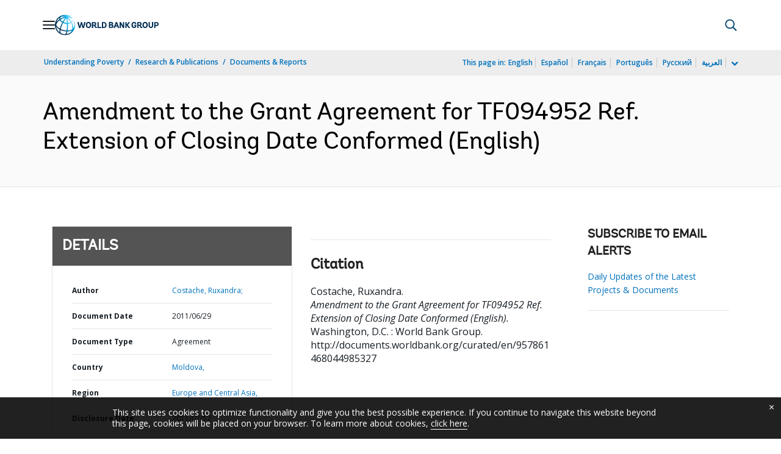

--- FILE ---
content_type: application/xml; charset=utf-8
request_url: https://search.worldbank.org/api/v3/wds?format=xml&fl=display_title,lang&guid=957861468044985327&apilang=en
body_size: 209
content:
<?xml version="1.0" encoding="UTF-8" standalone="yes"?>
<documents rows="10" os="0" page="1" total="1">
  <doc id="14557713">
    <id>14557713</id>
    <lang>English</lang>
    <entityids>
      <entityid>000362596_2011071217204213</entityid>
    </entityids>
    <display_title>Amendment to the Grant Agreement for TF094952 Ref. Extension of Closing Date Conformed</display_title>
    <pdfurl>http://documents.worldbank.org/curated/en/957861468044985327/pdf/TF0949520GA0extension0letter0conformed.pdf</pdfurl>
    <guid>957861468044985327</guid>
    <url>http://documents.worldbank.org/curated/en/957861468044985327</url>
  </doc>
</documents>